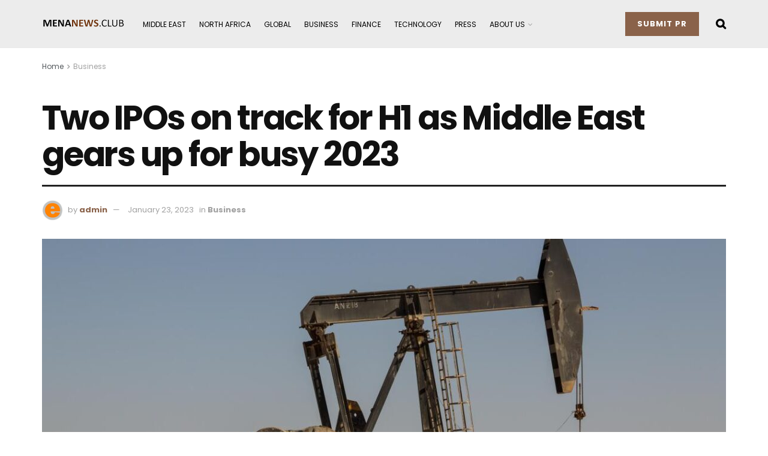

--- FILE ---
content_type: text/html; charset=utf-8
request_url: https://www.google.com/recaptcha/api2/anchor?ar=1&k=6LdyvvkdAAAAALoGD6dXP8FNh6-mZr93iPHdLD9h&co=aHR0cHM6Ly9tZW5hbmV3cy5jbHViOjQ0Mw..&hl=en&v=N67nZn4AqZkNcbeMu4prBgzg&size=normal&anchor-ms=20000&execute-ms=30000&cb=7l72i62brr7b
body_size: 49633
content:
<!DOCTYPE HTML><html dir="ltr" lang="en"><head><meta http-equiv="Content-Type" content="text/html; charset=UTF-8">
<meta http-equiv="X-UA-Compatible" content="IE=edge">
<title>reCAPTCHA</title>
<style type="text/css">
/* cyrillic-ext */
@font-face {
  font-family: 'Roboto';
  font-style: normal;
  font-weight: 400;
  font-stretch: 100%;
  src: url(//fonts.gstatic.com/s/roboto/v48/KFO7CnqEu92Fr1ME7kSn66aGLdTylUAMa3GUBHMdazTgWw.woff2) format('woff2');
  unicode-range: U+0460-052F, U+1C80-1C8A, U+20B4, U+2DE0-2DFF, U+A640-A69F, U+FE2E-FE2F;
}
/* cyrillic */
@font-face {
  font-family: 'Roboto';
  font-style: normal;
  font-weight: 400;
  font-stretch: 100%;
  src: url(//fonts.gstatic.com/s/roboto/v48/KFO7CnqEu92Fr1ME7kSn66aGLdTylUAMa3iUBHMdazTgWw.woff2) format('woff2');
  unicode-range: U+0301, U+0400-045F, U+0490-0491, U+04B0-04B1, U+2116;
}
/* greek-ext */
@font-face {
  font-family: 'Roboto';
  font-style: normal;
  font-weight: 400;
  font-stretch: 100%;
  src: url(//fonts.gstatic.com/s/roboto/v48/KFO7CnqEu92Fr1ME7kSn66aGLdTylUAMa3CUBHMdazTgWw.woff2) format('woff2');
  unicode-range: U+1F00-1FFF;
}
/* greek */
@font-face {
  font-family: 'Roboto';
  font-style: normal;
  font-weight: 400;
  font-stretch: 100%;
  src: url(//fonts.gstatic.com/s/roboto/v48/KFO7CnqEu92Fr1ME7kSn66aGLdTylUAMa3-UBHMdazTgWw.woff2) format('woff2');
  unicode-range: U+0370-0377, U+037A-037F, U+0384-038A, U+038C, U+038E-03A1, U+03A3-03FF;
}
/* math */
@font-face {
  font-family: 'Roboto';
  font-style: normal;
  font-weight: 400;
  font-stretch: 100%;
  src: url(//fonts.gstatic.com/s/roboto/v48/KFO7CnqEu92Fr1ME7kSn66aGLdTylUAMawCUBHMdazTgWw.woff2) format('woff2');
  unicode-range: U+0302-0303, U+0305, U+0307-0308, U+0310, U+0312, U+0315, U+031A, U+0326-0327, U+032C, U+032F-0330, U+0332-0333, U+0338, U+033A, U+0346, U+034D, U+0391-03A1, U+03A3-03A9, U+03B1-03C9, U+03D1, U+03D5-03D6, U+03F0-03F1, U+03F4-03F5, U+2016-2017, U+2034-2038, U+203C, U+2040, U+2043, U+2047, U+2050, U+2057, U+205F, U+2070-2071, U+2074-208E, U+2090-209C, U+20D0-20DC, U+20E1, U+20E5-20EF, U+2100-2112, U+2114-2115, U+2117-2121, U+2123-214F, U+2190, U+2192, U+2194-21AE, U+21B0-21E5, U+21F1-21F2, U+21F4-2211, U+2213-2214, U+2216-22FF, U+2308-230B, U+2310, U+2319, U+231C-2321, U+2336-237A, U+237C, U+2395, U+239B-23B7, U+23D0, U+23DC-23E1, U+2474-2475, U+25AF, U+25B3, U+25B7, U+25BD, U+25C1, U+25CA, U+25CC, U+25FB, U+266D-266F, U+27C0-27FF, U+2900-2AFF, U+2B0E-2B11, U+2B30-2B4C, U+2BFE, U+3030, U+FF5B, U+FF5D, U+1D400-1D7FF, U+1EE00-1EEFF;
}
/* symbols */
@font-face {
  font-family: 'Roboto';
  font-style: normal;
  font-weight: 400;
  font-stretch: 100%;
  src: url(//fonts.gstatic.com/s/roboto/v48/KFO7CnqEu92Fr1ME7kSn66aGLdTylUAMaxKUBHMdazTgWw.woff2) format('woff2');
  unicode-range: U+0001-000C, U+000E-001F, U+007F-009F, U+20DD-20E0, U+20E2-20E4, U+2150-218F, U+2190, U+2192, U+2194-2199, U+21AF, U+21E6-21F0, U+21F3, U+2218-2219, U+2299, U+22C4-22C6, U+2300-243F, U+2440-244A, U+2460-24FF, U+25A0-27BF, U+2800-28FF, U+2921-2922, U+2981, U+29BF, U+29EB, U+2B00-2BFF, U+4DC0-4DFF, U+FFF9-FFFB, U+10140-1018E, U+10190-1019C, U+101A0, U+101D0-101FD, U+102E0-102FB, U+10E60-10E7E, U+1D2C0-1D2D3, U+1D2E0-1D37F, U+1F000-1F0FF, U+1F100-1F1AD, U+1F1E6-1F1FF, U+1F30D-1F30F, U+1F315, U+1F31C, U+1F31E, U+1F320-1F32C, U+1F336, U+1F378, U+1F37D, U+1F382, U+1F393-1F39F, U+1F3A7-1F3A8, U+1F3AC-1F3AF, U+1F3C2, U+1F3C4-1F3C6, U+1F3CA-1F3CE, U+1F3D4-1F3E0, U+1F3ED, U+1F3F1-1F3F3, U+1F3F5-1F3F7, U+1F408, U+1F415, U+1F41F, U+1F426, U+1F43F, U+1F441-1F442, U+1F444, U+1F446-1F449, U+1F44C-1F44E, U+1F453, U+1F46A, U+1F47D, U+1F4A3, U+1F4B0, U+1F4B3, U+1F4B9, U+1F4BB, U+1F4BF, U+1F4C8-1F4CB, U+1F4D6, U+1F4DA, U+1F4DF, U+1F4E3-1F4E6, U+1F4EA-1F4ED, U+1F4F7, U+1F4F9-1F4FB, U+1F4FD-1F4FE, U+1F503, U+1F507-1F50B, U+1F50D, U+1F512-1F513, U+1F53E-1F54A, U+1F54F-1F5FA, U+1F610, U+1F650-1F67F, U+1F687, U+1F68D, U+1F691, U+1F694, U+1F698, U+1F6AD, U+1F6B2, U+1F6B9-1F6BA, U+1F6BC, U+1F6C6-1F6CF, U+1F6D3-1F6D7, U+1F6E0-1F6EA, U+1F6F0-1F6F3, U+1F6F7-1F6FC, U+1F700-1F7FF, U+1F800-1F80B, U+1F810-1F847, U+1F850-1F859, U+1F860-1F887, U+1F890-1F8AD, U+1F8B0-1F8BB, U+1F8C0-1F8C1, U+1F900-1F90B, U+1F93B, U+1F946, U+1F984, U+1F996, U+1F9E9, U+1FA00-1FA6F, U+1FA70-1FA7C, U+1FA80-1FA89, U+1FA8F-1FAC6, U+1FACE-1FADC, U+1FADF-1FAE9, U+1FAF0-1FAF8, U+1FB00-1FBFF;
}
/* vietnamese */
@font-face {
  font-family: 'Roboto';
  font-style: normal;
  font-weight: 400;
  font-stretch: 100%;
  src: url(//fonts.gstatic.com/s/roboto/v48/KFO7CnqEu92Fr1ME7kSn66aGLdTylUAMa3OUBHMdazTgWw.woff2) format('woff2');
  unicode-range: U+0102-0103, U+0110-0111, U+0128-0129, U+0168-0169, U+01A0-01A1, U+01AF-01B0, U+0300-0301, U+0303-0304, U+0308-0309, U+0323, U+0329, U+1EA0-1EF9, U+20AB;
}
/* latin-ext */
@font-face {
  font-family: 'Roboto';
  font-style: normal;
  font-weight: 400;
  font-stretch: 100%;
  src: url(//fonts.gstatic.com/s/roboto/v48/KFO7CnqEu92Fr1ME7kSn66aGLdTylUAMa3KUBHMdazTgWw.woff2) format('woff2');
  unicode-range: U+0100-02BA, U+02BD-02C5, U+02C7-02CC, U+02CE-02D7, U+02DD-02FF, U+0304, U+0308, U+0329, U+1D00-1DBF, U+1E00-1E9F, U+1EF2-1EFF, U+2020, U+20A0-20AB, U+20AD-20C0, U+2113, U+2C60-2C7F, U+A720-A7FF;
}
/* latin */
@font-face {
  font-family: 'Roboto';
  font-style: normal;
  font-weight: 400;
  font-stretch: 100%;
  src: url(//fonts.gstatic.com/s/roboto/v48/KFO7CnqEu92Fr1ME7kSn66aGLdTylUAMa3yUBHMdazQ.woff2) format('woff2');
  unicode-range: U+0000-00FF, U+0131, U+0152-0153, U+02BB-02BC, U+02C6, U+02DA, U+02DC, U+0304, U+0308, U+0329, U+2000-206F, U+20AC, U+2122, U+2191, U+2193, U+2212, U+2215, U+FEFF, U+FFFD;
}
/* cyrillic-ext */
@font-face {
  font-family: 'Roboto';
  font-style: normal;
  font-weight: 500;
  font-stretch: 100%;
  src: url(//fonts.gstatic.com/s/roboto/v48/KFO7CnqEu92Fr1ME7kSn66aGLdTylUAMa3GUBHMdazTgWw.woff2) format('woff2');
  unicode-range: U+0460-052F, U+1C80-1C8A, U+20B4, U+2DE0-2DFF, U+A640-A69F, U+FE2E-FE2F;
}
/* cyrillic */
@font-face {
  font-family: 'Roboto';
  font-style: normal;
  font-weight: 500;
  font-stretch: 100%;
  src: url(//fonts.gstatic.com/s/roboto/v48/KFO7CnqEu92Fr1ME7kSn66aGLdTylUAMa3iUBHMdazTgWw.woff2) format('woff2');
  unicode-range: U+0301, U+0400-045F, U+0490-0491, U+04B0-04B1, U+2116;
}
/* greek-ext */
@font-face {
  font-family: 'Roboto';
  font-style: normal;
  font-weight: 500;
  font-stretch: 100%;
  src: url(//fonts.gstatic.com/s/roboto/v48/KFO7CnqEu92Fr1ME7kSn66aGLdTylUAMa3CUBHMdazTgWw.woff2) format('woff2');
  unicode-range: U+1F00-1FFF;
}
/* greek */
@font-face {
  font-family: 'Roboto';
  font-style: normal;
  font-weight: 500;
  font-stretch: 100%;
  src: url(//fonts.gstatic.com/s/roboto/v48/KFO7CnqEu92Fr1ME7kSn66aGLdTylUAMa3-UBHMdazTgWw.woff2) format('woff2');
  unicode-range: U+0370-0377, U+037A-037F, U+0384-038A, U+038C, U+038E-03A1, U+03A3-03FF;
}
/* math */
@font-face {
  font-family: 'Roboto';
  font-style: normal;
  font-weight: 500;
  font-stretch: 100%;
  src: url(//fonts.gstatic.com/s/roboto/v48/KFO7CnqEu92Fr1ME7kSn66aGLdTylUAMawCUBHMdazTgWw.woff2) format('woff2');
  unicode-range: U+0302-0303, U+0305, U+0307-0308, U+0310, U+0312, U+0315, U+031A, U+0326-0327, U+032C, U+032F-0330, U+0332-0333, U+0338, U+033A, U+0346, U+034D, U+0391-03A1, U+03A3-03A9, U+03B1-03C9, U+03D1, U+03D5-03D6, U+03F0-03F1, U+03F4-03F5, U+2016-2017, U+2034-2038, U+203C, U+2040, U+2043, U+2047, U+2050, U+2057, U+205F, U+2070-2071, U+2074-208E, U+2090-209C, U+20D0-20DC, U+20E1, U+20E5-20EF, U+2100-2112, U+2114-2115, U+2117-2121, U+2123-214F, U+2190, U+2192, U+2194-21AE, U+21B0-21E5, U+21F1-21F2, U+21F4-2211, U+2213-2214, U+2216-22FF, U+2308-230B, U+2310, U+2319, U+231C-2321, U+2336-237A, U+237C, U+2395, U+239B-23B7, U+23D0, U+23DC-23E1, U+2474-2475, U+25AF, U+25B3, U+25B7, U+25BD, U+25C1, U+25CA, U+25CC, U+25FB, U+266D-266F, U+27C0-27FF, U+2900-2AFF, U+2B0E-2B11, U+2B30-2B4C, U+2BFE, U+3030, U+FF5B, U+FF5D, U+1D400-1D7FF, U+1EE00-1EEFF;
}
/* symbols */
@font-face {
  font-family: 'Roboto';
  font-style: normal;
  font-weight: 500;
  font-stretch: 100%;
  src: url(//fonts.gstatic.com/s/roboto/v48/KFO7CnqEu92Fr1ME7kSn66aGLdTylUAMaxKUBHMdazTgWw.woff2) format('woff2');
  unicode-range: U+0001-000C, U+000E-001F, U+007F-009F, U+20DD-20E0, U+20E2-20E4, U+2150-218F, U+2190, U+2192, U+2194-2199, U+21AF, U+21E6-21F0, U+21F3, U+2218-2219, U+2299, U+22C4-22C6, U+2300-243F, U+2440-244A, U+2460-24FF, U+25A0-27BF, U+2800-28FF, U+2921-2922, U+2981, U+29BF, U+29EB, U+2B00-2BFF, U+4DC0-4DFF, U+FFF9-FFFB, U+10140-1018E, U+10190-1019C, U+101A0, U+101D0-101FD, U+102E0-102FB, U+10E60-10E7E, U+1D2C0-1D2D3, U+1D2E0-1D37F, U+1F000-1F0FF, U+1F100-1F1AD, U+1F1E6-1F1FF, U+1F30D-1F30F, U+1F315, U+1F31C, U+1F31E, U+1F320-1F32C, U+1F336, U+1F378, U+1F37D, U+1F382, U+1F393-1F39F, U+1F3A7-1F3A8, U+1F3AC-1F3AF, U+1F3C2, U+1F3C4-1F3C6, U+1F3CA-1F3CE, U+1F3D4-1F3E0, U+1F3ED, U+1F3F1-1F3F3, U+1F3F5-1F3F7, U+1F408, U+1F415, U+1F41F, U+1F426, U+1F43F, U+1F441-1F442, U+1F444, U+1F446-1F449, U+1F44C-1F44E, U+1F453, U+1F46A, U+1F47D, U+1F4A3, U+1F4B0, U+1F4B3, U+1F4B9, U+1F4BB, U+1F4BF, U+1F4C8-1F4CB, U+1F4D6, U+1F4DA, U+1F4DF, U+1F4E3-1F4E6, U+1F4EA-1F4ED, U+1F4F7, U+1F4F9-1F4FB, U+1F4FD-1F4FE, U+1F503, U+1F507-1F50B, U+1F50D, U+1F512-1F513, U+1F53E-1F54A, U+1F54F-1F5FA, U+1F610, U+1F650-1F67F, U+1F687, U+1F68D, U+1F691, U+1F694, U+1F698, U+1F6AD, U+1F6B2, U+1F6B9-1F6BA, U+1F6BC, U+1F6C6-1F6CF, U+1F6D3-1F6D7, U+1F6E0-1F6EA, U+1F6F0-1F6F3, U+1F6F7-1F6FC, U+1F700-1F7FF, U+1F800-1F80B, U+1F810-1F847, U+1F850-1F859, U+1F860-1F887, U+1F890-1F8AD, U+1F8B0-1F8BB, U+1F8C0-1F8C1, U+1F900-1F90B, U+1F93B, U+1F946, U+1F984, U+1F996, U+1F9E9, U+1FA00-1FA6F, U+1FA70-1FA7C, U+1FA80-1FA89, U+1FA8F-1FAC6, U+1FACE-1FADC, U+1FADF-1FAE9, U+1FAF0-1FAF8, U+1FB00-1FBFF;
}
/* vietnamese */
@font-face {
  font-family: 'Roboto';
  font-style: normal;
  font-weight: 500;
  font-stretch: 100%;
  src: url(//fonts.gstatic.com/s/roboto/v48/KFO7CnqEu92Fr1ME7kSn66aGLdTylUAMa3OUBHMdazTgWw.woff2) format('woff2');
  unicode-range: U+0102-0103, U+0110-0111, U+0128-0129, U+0168-0169, U+01A0-01A1, U+01AF-01B0, U+0300-0301, U+0303-0304, U+0308-0309, U+0323, U+0329, U+1EA0-1EF9, U+20AB;
}
/* latin-ext */
@font-face {
  font-family: 'Roboto';
  font-style: normal;
  font-weight: 500;
  font-stretch: 100%;
  src: url(//fonts.gstatic.com/s/roboto/v48/KFO7CnqEu92Fr1ME7kSn66aGLdTylUAMa3KUBHMdazTgWw.woff2) format('woff2');
  unicode-range: U+0100-02BA, U+02BD-02C5, U+02C7-02CC, U+02CE-02D7, U+02DD-02FF, U+0304, U+0308, U+0329, U+1D00-1DBF, U+1E00-1E9F, U+1EF2-1EFF, U+2020, U+20A0-20AB, U+20AD-20C0, U+2113, U+2C60-2C7F, U+A720-A7FF;
}
/* latin */
@font-face {
  font-family: 'Roboto';
  font-style: normal;
  font-weight: 500;
  font-stretch: 100%;
  src: url(//fonts.gstatic.com/s/roboto/v48/KFO7CnqEu92Fr1ME7kSn66aGLdTylUAMa3yUBHMdazQ.woff2) format('woff2');
  unicode-range: U+0000-00FF, U+0131, U+0152-0153, U+02BB-02BC, U+02C6, U+02DA, U+02DC, U+0304, U+0308, U+0329, U+2000-206F, U+20AC, U+2122, U+2191, U+2193, U+2212, U+2215, U+FEFF, U+FFFD;
}
/* cyrillic-ext */
@font-face {
  font-family: 'Roboto';
  font-style: normal;
  font-weight: 900;
  font-stretch: 100%;
  src: url(//fonts.gstatic.com/s/roboto/v48/KFO7CnqEu92Fr1ME7kSn66aGLdTylUAMa3GUBHMdazTgWw.woff2) format('woff2');
  unicode-range: U+0460-052F, U+1C80-1C8A, U+20B4, U+2DE0-2DFF, U+A640-A69F, U+FE2E-FE2F;
}
/* cyrillic */
@font-face {
  font-family: 'Roboto';
  font-style: normal;
  font-weight: 900;
  font-stretch: 100%;
  src: url(//fonts.gstatic.com/s/roboto/v48/KFO7CnqEu92Fr1ME7kSn66aGLdTylUAMa3iUBHMdazTgWw.woff2) format('woff2');
  unicode-range: U+0301, U+0400-045F, U+0490-0491, U+04B0-04B1, U+2116;
}
/* greek-ext */
@font-face {
  font-family: 'Roboto';
  font-style: normal;
  font-weight: 900;
  font-stretch: 100%;
  src: url(//fonts.gstatic.com/s/roboto/v48/KFO7CnqEu92Fr1ME7kSn66aGLdTylUAMa3CUBHMdazTgWw.woff2) format('woff2');
  unicode-range: U+1F00-1FFF;
}
/* greek */
@font-face {
  font-family: 'Roboto';
  font-style: normal;
  font-weight: 900;
  font-stretch: 100%;
  src: url(//fonts.gstatic.com/s/roboto/v48/KFO7CnqEu92Fr1ME7kSn66aGLdTylUAMa3-UBHMdazTgWw.woff2) format('woff2');
  unicode-range: U+0370-0377, U+037A-037F, U+0384-038A, U+038C, U+038E-03A1, U+03A3-03FF;
}
/* math */
@font-face {
  font-family: 'Roboto';
  font-style: normal;
  font-weight: 900;
  font-stretch: 100%;
  src: url(//fonts.gstatic.com/s/roboto/v48/KFO7CnqEu92Fr1ME7kSn66aGLdTylUAMawCUBHMdazTgWw.woff2) format('woff2');
  unicode-range: U+0302-0303, U+0305, U+0307-0308, U+0310, U+0312, U+0315, U+031A, U+0326-0327, U+032C, U+032F-0330, U+0332-0333, U+0338, U+033A, U+0346, U+034D, U+0391-03A1, U+03A3-03A9, U+03B1-03C9, U+03D1, U+03D5-03D6, U+03F0-03F1, U+03F4-03F5, U+2016-2017, U+2034-2038, U+203C, U+2040, U+2043, U+2047, U+2050, U+2057, U+205F, U+2070-2071, U+2074-208E, U+2090-209C, U+20D0-20DC, U+20E1, U+20E5-20EF, U+2100-2112, U+2114-2115, U+2117-2121, U+2123-214F, U+2190, U+2192, U+2194-21AE, U+21B0-21E5, U+21F1-21F2, U+21F4-2211, U+2213-2214, U+2216-22FF, U+2308-230B, U+2310, U+2319, U+231C-2321, U+2336-237A, U+237C, U+2395, U+239B-23B7, U+23D0, U+23DC-23E1, U+2474-2475, U+25AF, U+25B3, U+25B7, U+25BD, U+25C1, U+25CA, U+25CC, U+25FB, U+266D-266F, U+27C0-27FF, U+2900-2AFF, U+2B0E-2B11, U+2B30-2B4C, U+2BFE, U+3030, U+FF5B, U+FF5D, U+1D400-1D7FF, U+1EE00-1EEFF;
}
/* symbols */
@font-face {
  font-family: 'Roboto';
  font-style: normal;
  font-weight: 900;
  font-stretch: 100%;
  src: url(//fonts.gstatic.com/s/roboto/v48/KFO7CnqEu92Fr1ME7kSn66aGLdTylUAMaxKUBHMdazTgWw.woff2) format('woff2');
  unicode-range: U+0001-000C, U+000E-001F, U+007F-009F, U+20DD-20E0, U+20E2-20E4, U+2150-218F, U+2190, U+2192, U+2194-2199, U+21AF, U+21E6-21F0, U+21F3, U+2218-2219, U+2299, U+22C4-22C6, U+2300-243F, U+2440-244A, U+2460-24FF, U+25A0-27BF, U+2800-28FF, U+2921-2922, U+2981, U+29BF, U+29EB, U+2B00-2BFF, U+4DC0-4DFF, U+FFF9-FFFB, U+10140-1018E, U+10190-1019C, U+101A0, U+101D0-101FD, U+102E0-102FB, U+10E60-10E7E, U+1D2C0-1D2D3, U+1D2E0-1D37F, U+1F000-1F0FF, U+1F100-1F1AD, U+1F1E6-1F1FF, U+1F30D-1F30F, U+1F315, U+1F31C, U+1F31E, U+1F320-1F32C, U+1F336, U+1F378, U+1F37D, U+1F382, U+1F393-1F39F, U+1F3A7-1F3A8, U+1F3AC-1F3AF, U+1F3C2, U+1F3C4-1F3C6, U+1F3CA-1F3CE, U+1F3D4-1F3E0, U+1F3ED, U+1F3F1-1F3F3, U+1F3F5-1F3F7, U+1F408, U+1F415, U+1F41F, U+1F426, U+1F43F, U+1F441-1F442, U+1F444, U+1F446-1F449, U+1F44C-1F44E, U+1F453, U+1F46A, U+1F47D, U+1F4A3, U+1F4B0, U+1F4B3, U+1F4B9, U+1F4BB, U+1F4BF, U+1F4C8-1F4CB, U+1F4D6, U+1F4DA, U+1F4DF, U+1F4E3-1F4E6, U+1F4EA-1F4ED, U+1F4F7, U+1F4F9-1F4FB, U+1F4FD-1F4FE, U+1F503, U+1F507-1F50B, U+1F50D, U+1F512-1F513, U+1F53E-1F54A, U+1F54F-1F5FA, U+1F610, U+1F650-1F67F, U+1F687, U+1F68D, U+1F691, U+1F694, U+1F698, U+1F6AD, U+1F6B2, U+1F6B9-1F6BA, U+1F6BC, U+1F6C6-1F6CF, U+1F6D3-1F6D7, U+1F6E0-1F6EA, U+1F6F0-1F6F3, U+1F6F7-1F6FC, U+1F700-1F7FF, U+1F800-1F80B, U+1F810-1F847, U+1F850-1F859, U+1F860-1F887, U+1F890-1F8AD, U+1F8B0-1F8BB, U+1F8C0-1F8C1, U+1F900-1F90B, U+1F93B, U+1F946, U+1F984, U+1F996, U+1F9E9, U+1FA00-1FA6F, U+1FA70-1FA7C, U+1FA80-1FA89, U+1FA8F-1FAC6, U+1FACE-1FADC, U+1FADF-1FAE9, U+1FAF0-1FAF8, U+1FB00-1FBFF;
}
/* vietnamese */
@font-face {
  font-family: 'Roboto';
  font-style: normal;
  font-weight: 900;
  font-stretch: 100%;
  src: url(//fonts.gstatic.com/s/roboto/v48/KFO7CnqEu92Fr1ME7kSn66aGLdTylUAMa3OUBHMdazTgWw.woff2) format('woff2');
  unicode-range: U+0102-0103, U+0110-0111, U+0128-0129, U+0168-0169, U+01A0-01A1, U+01AF-01B0, U+0300-0301, U+0303-0304, U+0308-0309, U+0323, U+0329, U+1EA0-1EF9, U+20AB;
}
/* latin-ext */
@font-face {
  font-family: 'Roboto';
  font-style: normal;
  font-weight: 900;
  font-stretch: 100%;
  src: url(//fonts.gstatic.com/s/roboto/v48/KFO7CnqEu92Fr1ME7kSn66aGLdTylUAMa3KUBHMdazTgWw.woff2) format('woff2');
  unicode-range: U+0100-02BA, U+02BD-02C5, U+02C7-02CC, U+02CE-02D7, U+02DD-02FF, U+0304, U+0308, U+0329, U+1D00-1DBF, U+1E00-1E9F, U+1EF2-1EFF, U+2020, U+20A0-20AB, U+20AD-20C0, U+2113, U+2C60-2C7F, U+A720-A7FF;
}
/* latin */
@font-face {
  font-family: 'Roboto';
  font-style: normal;
  font-weight: 900;
  font-stretch: 100%;
  src: url(//fonts.gstatic.com/s/roboto/v48/KFO7CnqEu92Fr1ME7kSn66aGLdTylUAMa3yUBHMdazQ.woff2) format('woff2');
  unicode-range: U+0000-00FF, U+0131, U+0152-0153, U+02BB-02BC, U+02C6, U+02DA, U+02DC, U+0304, U+0308, U+0329, U+2000-206F, U+20AC, U+2122, U+2191, U+2193, U+2212, U+2215, U+FEFF, U+FFFD;
}

</style>
<link rel="stylesheet" type="text/css" href="https://www.gstatic.com/recaptcha/releases/N67nZn4AqZkNcbeMu4prBgzg/styles__ltr.css">
<script nonce="2GgssNjBk-T-1i4ql3pLUA" type="text/javascript">window['__recaptcha_api'] = 'https://www.google.com/recaptcha/api2/';</script>
<script type="text/javascript" src="https://www.gstatic.com/recaptcha/releases/N67nZn4AqZkNcbeMu4prBgzg/recaptcha__en.js" nonce="2GgssNjBk-T-1i4ql3pLUA">
      
    </script></head>
<body><div id="rc-anchor-alert" class="rc-anchor-alert"></div>
<input type="hidden" id="recaptcha-token" value="[base64]">
<script type="text/javascript" nonce="2GgssNjBk-T-1i4ql3pLUA">
      recaptcha.anchor.Main.init("[\x22ainput\x22,[\x22bgdata\x22,\x22\x22,\[base64]/[base64]/[base64]/[base64]/[base64]/[base64]/KGcoTywyNTMsTy5PKSxVRyhPLEMpKTpnKE8sMjUzLEMpLE8pKSxsKSksTykpfSxieT1mdW5jdGlvbihDLE8sdSxsKXtmb3IobD0odT1SKEMpLDApO08+MDtPLS0pbD1sPDw4fFooQyk7ZyhDLHUsbCl9LFVHPWZ1bmN0aW9uKEMsTyl7Qy5pLmxlbmd0aD4xMDQ/[base64]/[base64]/[base64]/[base64]/[base64]/[base64]/[base64]\\u003d\x22,\[base64]\\u003d\x22,\x22wokRYMKFZMKbc3AAw71kw5oFfEM4KMOFQTfDihnCssO5bRzCkT/DrV4aHcO9wq/Cm8OXw4JNw7wfw7dwQcOgd8KIV8KuwoIqZMKTwpIrLwnCpsKHdMKbwpvCp8OcPMKGGD3ComVaw5pgcj/CmiIZHsKcwq/[base64]/w5/CosOVVMKnwprDgsO3woFpaFMFwozCrsKrw6RoWsOGecKJwodHdMKSwpVKw6rCscOEY8Odw43DlMKjAkbDhB/DtcK9w4zCrcKlZG9gOsOacsO7wqYswpogBXkQFDpWwqLCl1vCgMKdYQHDs3/ChEMXYGXDtBcxG8KSRsObAG3Cum/DoMKowp5RwqMDPzDCpsK9w7QNHHTCgDbDqHpaAMOvw5XDkT5fw7fCp8O0JFA8w6/CrMO1R0PCvGIvw7tAe8K2WMKDw4LDk03Dr8KiwpXCtcKhwrJPWsOQwp7Chhcow4nDqMOjYifCkhYrEAbCkkDDucO9w490IQfDsnDDuMOgwrAFwo7DrFbDkywLwq/Cui7ClsOmAVIaGHXCkxvDo8OmwrfCnMKJc3jCoV3DmsOoe8Oaw5nCkjt2w5EdCcKIcQd4YcO+w5gHwoXDkW9TaMKVDhx8w5vDvsKbwpXDq8KkwrrCmcKww70UAsKiwoNXwpbCtsKHPmsRw5DDiMKnwrvCq8KHRcKXw6UuAk5ow4k/wrpeLGxgw6wsEcKTwqsrMAPDqzpsVXbCi8K9w5bDjsORw5JfP37ClhXCuAPDoMODIRTCjh7Ct8KDw69awqfDtcKaRsKXwpc/AwZKwonDj8KJXjJ5L8OhRcOtK33CrcOEwpFDEsOiFhImw6rCrsOKdcODw5LCuXnCv0sjfjArRVDDisKPwrbCsl8QWcOLAcOew5XDlsOPI8O8w5w9LsOwwp0lwo1pwo3CvMKpM8KVwonDj8KJLMObw5/DvcOMw4fDumrDpTdqw4lwNcKPwqbCjsKRbMKBw5fDu8OyKDYgw6/DuMOTF8KnRsKwwqwDb8O3BMKew6ZqbcKWfApBwpbCtcOvFD9BN8KzwoTDiwZOWTrCvsOLF8OsaG8CamjDkcKnOj1ebmExFMKzZ3fDnMOsWsKga8O2wpbCvcOtShTCrUhBw5/[base64]/Dq3p7wqoJw4/Cnh4rwqXCncOkwqPDuDl/UAlUSQ3ChsOnHQI4wqhcYsOWwp5fZ8O/[base64]/YMO5Li0nWWBhCcO8w5fDqcK2w6DCrcKXWsOdNmA/[base64]/DscKmwp3CqHtLVMK1RnPDiA/CmsOwwqFmcDvCqsKUbQpbMhrDtMKdwqBlw5DClcOow4TCisKsw7/[base64]/[base64]/L0pPwr99wpbCvcOMXgZ9LsODw63ClMOGwqDCiyEmH8OMDMKBRwkGV2TCngwmw7PDp8ObwqXChcOYw6LCg8KtwqElwq3CsQw0wqB/H1x5GsKqw7HDmArCvirClyxZw5bChMO6NWbCjXk4Xw7CnnfClXYDwolww4jDo8KLw6PDvQ7Dg8KYw7rDqcOow6dmasOlWMO2TQ1SaSE0S8OrwpYjwrxGw58uw4Mww604w4srw73DoMKCAChQwr5tYSPDkMKyMcK3w5/CjMKSP8ONFQbDnh3Dk8KgYSrCksKhwrXClcOwY8OTWsKrJ8K+aTXDssOYbDEqw6l7L8OTw4wgwpfDrsKHEjVHwq4WGsK/XMKROhTDrFbDgsKBJMO0UMOcEMKiXGVQw4Bwwpplw4hbfMODw5XDp1vDvsO5w5zClsKUw5zCvsKuw4jCjsOaw5/DhRFvdzFmTMKlwrY2S3LCjhjDpHHClsKPK8O7w4F5bcOyFcOYacONd3s2dsOlCGgrbAbDhnjDoyxKcMO4w6rDhsKtw5g+SS/CkhgCw7PDgRvCgwMMwobDm8OZIhDCnhDCpsK4MTDDoC7CrcK1EsOPbsKYw6jDjsKgwrs2wqbCqcOyfgrCtTnCn0HCtEgjw7nDpkgtaFgWCsOxd8OqwofDnsKmQcOzwq9Gd8ORwq/Dv8OVw5LDvsO6w4TDsi/CojzCjmVZH3nDmQ3CugDDvMO1N8KMbk07d2LCm8ONKi3DjsOgwrvDuMKhAhQZwpLDpy3CtMKOw55kw5Q0L8KNGMOhdcKSHXLDm1/CmsOQP0xHw6NswoNawrnDp1kXOUcXN8Otw6hPShLChsK4fMKSG8KNw7Jxw6nDlAvCr0LDjwvDg8KNBcKkH3IhNixBXMKhMMOSW8OfG2wDw6HCh3/Du8OwX8KNwonCl8OGwphJE8KqwqPCrQbCq8OSwqjCrSYowqVkw6rDvcK0w4rDiz7CiEA8w6jCqMKuw7Nfwp3CrgxNwqbCmUEaHcOnEMK0w7lyw4w1w7LCosKFQyJYw5h5w4vCj1jDmVvDpUfDplgNw6ohd8KEcjzDsR40JllOaMOXwofCojo2w6TDnsOBwo/DukcBZgc4w4XCsWTChHF8JhQQHcOEwqgrX8OMw4rDohxMGMOswrTCscKAQsOSC8Onw59KT8OCXRMoZsOiw6DCisKhwqw8woc8T23CsBDDosKNw7HDiMO/KEF8fGBcIm7Dn1fCoBrDvikLwqbCpmTDpSjCp8K+w7svwocKF3geOMOYw6vClCYCworDv3Jmw6jDoEYHwoFVwoJPw45dwqTCoMOqfcOBwqlAdy1iw43DgnfCssKySn9KwqXCtDIXP8KdAgk8ATJpCMONwprDjMKIYMKawrnDgxHCgSjDuikLw7/ClzjDpT/DlsOTRnQOwofDhzrDuwzCt8KyTxwrVsKrw7dxB0jDjsKyw7TCi8KJbcOJwq0vbCU0UQrCiAzCh8OoO8KWdm7CkFFQf8K9w4pBw5BRwpzCp8OBwq/CiMK8OcO6b0rDosKbwrHDuEJFwpZre8KXw6AMRsOBDw3Dlg/ClnUlDcK+KmfDgsOgwqXCpxjDsT/DusKZSm5hwrbClT7Cm3LCgRJcEMKCYsOeB1zCpMKjwo7DvsK0Zj3Cn2hrNMOGE8OXwqQsw6vDmcOyE8Kiw6bCsSbCoEXCtnwITMKOWjckw7fDhx1uacObwqfCl1LDjCMOwo8vwqV5I0zCrWjDiWvDuy/[base64]/CgxHDgsKDLSgBKi3CssKEQgPCtmfDhk/DpsKmw6DDqsOMNj7DsUw9wqkhwqEQwqdhwr0UY8KyUWVuUQ/[base64]/wpIRw4VXw6/ClMOBw4kMwobDmMKxw7grwpTDnRTCmjlQwrMMwqNhw47DnSxYZcKVw5LDmcOrBng8TsOJw59iw5/CoVUJwrTDvsOIwrTClMKRwqbDtMOoDcO6wq0Yw4UvwoADwq7CihdJw6nCsyXCrUjDtg0KYMOQwoJrw6YhN8Olwp3DvsKRcTLCuSA2LQXCk8OZFsKTw5zDjRDCr3cSXcKDwqhmw5Z2bSx9w7TDhcKQJcO8fsKqwo5dw6nDuFnDoMKLChPDsy7ChMO/[base64]/ClMOyw6INwrVmw63DusOTa8OcT8KoXUfCtV/DgMOdTTshHVpYw5duO0XDhcOTB8Kwwq3Dv0/Ck8KHw4XClcKNwovDlRzCrMKCa3/DpsKowo/DqMKbw5TDqcOyOArCmUHDi8OQwpfCvMOURsKKw5TDnmwvCT42WMOQcW1gNcO7A8ORLGV7wrrCj8Oya8KTfUk7w43ChXxTwqZHAcOvwqHCqV9yw7saKMO0w7DCuMODw5LClcKWDcKaSwNJCXbDnMOew4wvwrpPYFwVw6TDhmLDssKtw43DqsOEwr/Cn8Ouwr1SXsKnejDCq0bDtMO0wp4kNcKiOlLChgLDqMO1wp/DsMKtUyPCicKlGQXCj3QveMOlwqzCp8Ktw5kOJ2V+RmHDtcKKw4oCfMOERFvDjsKIM0TCkcKnwqJWdsK/QMKOccKtfcKZwqZRwqbCgiw9wrZPw43Dl0pswo7CsDklwoXDrXdID8OQwq5Yw7DDkVjCrGwxwqDDjcOLw7HCgsKkw5gFBn9SBV/DqDQLUMK3TVzDgcK7Qx9xecOrw70REwk0ccOuw6bDlx/DoMOFcsOTasO9e8K8w5BeUSc4f30pMCZPwqXDvmAuC3xzw4FvwpI1w47DjjF/fTpCA1PCg8OFw6wcVzUeCsKRwrjDrBHCqsObIE/CuB8HT2R0wq7Cn1cTwqETOk/CnMO4w4DCtBTCmlrDlCckwrHChMKdw7Riw4A/fxfCusKfw7DCjMOmGMOEXcKGw4RqwosuXVXCkcKMw4jCmXMMUSfDrcK7Q8K6wqdOwo/CtxNcPMOQYcKSQBTDnVQkFDzDlFvDgsKlwrsOacK1BcKVw4BhAcKRIMOhw6fCoHfCl8ODw5sqYMOyfTcqPcO4w6bCocOBw4/[base64]/VEfCicOaR8KWwr5RCMO3wqDCl8Odwq7CvCXChGwGLWE2cF0xw7/DsjpaUBfCumkHwqHCksOkw6BxEsO9wrfDiUcoXsKTEC7CsGDCm0IqwrzClMK4bilJw5zDkB7Cv8OQYcKgw5sPwp4sw5UHSMO4HcKnw6TDi8KSFB0tw5fDgMKrw7cSe8OXw77CnwXCnsKCw6ccw6/[base64]/[base64]/OMK6wrTDksOxb8Kiw4AJC8K6w6YwwoXCqsK6dFVawoUPw7h/w7s6w4TDo8K4f8KHwo9mYwjDpzFaw6ZIQAEiw640w5XDqcK6w6XDi8OCwr8PwpZCT2zDmMOSwqHDjk7CosKhRMKCw63Cu8KDd8KbScK2bAvCosKBR27ChMK3OMKANTjCocOMNMOZwpJmAsKIwqbDsS5Gw6w+PS4QwrbCs2jDqcKfw67DjsKTAClJw5bDrsKZwr/CvHPClD96woYuUMOxNMKPwpDCs8OZw6fCkXnDp8O+LsKbJ8KMwpDCgGZBdmt0QMKtLsKrDcOrwo3ChsOdw7csw4tCw4vCqyUvwpTCokXDpj/CtBHCvWgHw6HDgcKAHcOEwoBJS0gmwr3CrsOAMGvCsUVnwqMWw6FUCMK/VxEma8OsHFnDpCInwq4TwoXDisONU8KiZcOfwqldwqjCnsKZPsO1YsKQF8O6LHogw4HChMKGAS3Ch23DmsKPYlgmVjodAxrCicOQOcOew4JfEMK4w5hAMlTChw7CtFvCqnjCosOMUiHDssOfFMOfw505ScKAEBTCqsKsEjl9fMKpPCJAw6J0fsK8fi/CkMOawrHCghFJXMKTezcSwrkZw5fCpMOHTsKMQMOUwqJ8wqrDjsK9w4vDg2U9J8ORwqEAwp3DnEQ0w6/DvhDCksKfwqAUwp/[base64]/SETDgz0COsKmwqzDsVM5AEhkewnCvmLDjTVTwoQfDVvCmGnDqVQGH8Ocw5vDgnbCgcODHH9qw6Y6TjpAwrvDk8K/w6R+w4Bcw7EcwqvDjTZOVA/[base64]/WcKDw7/DnTZLKsOGwobDuiJubMO8w7Iow7J4w7HDpQLDly0KIMKCw60sw5Nlw7BpWcKwWyrCg8Oow78zQ8OzVMOSJ17DrMKJLwB7w7s/w5DDpMK9fC7Dl8Orb8OlesKJO8OyWMKdKsOAwpnCiysEwrBWWMKrPsKVw4ICw5taccKgd8KaYMKsNsKcw6F6OGfCsQbDusO7wr/Ct8OOScKGwqDDsMOXw7BiMMKoL8Ojw4g/wrtyw65uwqZhwqjDkcO5w4fDsVZ9R8K5NsKvw5luwpPCpsK5wo4EWiEDw47DjW5IKS/Cql4CN8Kmw6sgwpHCgQ0vwqLDonbCjcOawpDDrcOnw6zCuMKrwqZhbsKFAQrChsOMGcK3WMOGwpolw4jDklIkwrXCi18ow4/Cjl16fSjDuHXCqsOLwojCtMOpw5dqSCtMw4HCo8K5aMK7w6JZw73CmsOpw6DDv8KPOMO+w4bCvkMtw5soQBYXw4gHd8O0bxN9w7xkwqPCkWkZw4PCm8KWNww8HS/[base64]/Q8O5w7PCjnnCt1bCrCvDrCHDoUHCmcO7w7Jjwq88wrdAcHrDkcKewp3DsMO5w4fCnF/[base64]/DpcK7woQ2YMO8w4MQUsOdwo7DuMKswoFdQMKWwoFSwqHCngPCqsKRwr5kB8KEcHtowrvCncKuKsKVS3VIesOBw7xFIsK+X8Ktw48wLyA0esO/[base64]/w6Q9wq1MwqYCwoF8w7hMwrXDq8K4cU7DoWt4cwnChn/CtjwKBiw6wr1wwrXDsMOgw68nWMKSbWl5PsOPSsKvdMK5wqJEwpRMA8O/DkJhwrfCvMOrwr3DgBF6WlvClTBjHsOaNXLCiX3CrmXDosKtI8OAw5bCgMOVRcO+dV/CkcODwp5+w5Y6TcOXwqfDqBzCmcK6ViVzwpMzwpnDjC/DrDXDpCg7wrMXZDPCmcK+wrzDrsKyEsOQwprCm3nDjzAsPlvCgg53Nm5xw4LCr8OKd8Onw64aw7vDn1vCtsOZQU/[base64]/[base64]/[base64]/EsKvw5DDhcKbdGkGw7nDp8Kmw4hLw7LDiMKqZE7DhcKoTS/DuWEZwocFV8KsehYYw7sgwrcpwr7DtQHDmwptw4DDmcKZw7hzdcOjwrvDo8KBwpTDmVvCiCZQDU/Cq8O+OFk4wqR7wp58w6rDgStjPMKxZn8GI3/Ci8KRwrzDkHVXwrcCFVwEJhFkwp98Iyh8w5h+w6owIkIcwoXDjMOywqnCncK/[base64]/DscOAw684Nnp/w4Z8ZWxPw75/Y8OmLk/[base64]/DrTAcwonCmCPDmndxGMKzw4Uyw4/DusONB8KPDjjDocK3ZsOcVcO5w5nDisKMbTV+c8Ozw4XDp3/[base64]/DqcKpWlFTw4HCjMKAK2DCrsOaOcKpJcKxwphawph9U8KHw43Cr8OITMOoAQvCsUTDvMOLwroVw4Vyw71ww53ClH3DsWXCrxLChAnDiMO4e8OWwpvCqsOEw6fDsMORw7PDtWI4NsO8aUzCrRsnw5XDr0Fbw7A/JRLCqQvDgFjCjMOrQMOvVcOpZcO8UDpTNnAyw6lYHsKAw4XCp30uw50zw4LDhsOMPsKbw4R0wqzDtjvCoxFMJDvDiW3Ciz0sw7Rmw65NS2DCm8O3w5fCjcKNwpMPw6zCp8OSw49uwowvHcOTEsOlNMKDaMO/w63CusKUw5LDiMKdB0M+LTJbwr/Dr8KiGGrCl0JHWMO5HcOXw63CsMKCOsO5QsKrwqrDu8OEwqfDu8OFK2B/w5VLw7I/bcONI8OAccOMw4poHMK1J2/ColLDuMKIwqsOdXzCnT3Dp8K6YsOBScOQEcOhw4N3HMKsKxo8WQ/DjG7DnMKlw4tGCkTDojN1SAhPfyhCFMOOwqXDqMO3fsKtZW4sHWnCq8Oqd8OTLsKFw70pb8O8wrVBHsK5woYQPh8pGHYZaEw+SMOjHXXCt2nCgyA8w5sCwrjCpMOwLkwfw4ZiacKowoLCp8OBw67CqsOxw6/DlcO5KsOtwqZywrvCilLCgcKjNsONd8OJeyzDoBpkw5USVMOCwo/DgGVawr0/GcKTUijDqcOxwp1+w6vCkzMPw57CuAB2w77Dn2E7woc5wrpQCH7DkcOSOMKywpM3wr3CiMO/w5jCjnHDq8KNRMK5w5jDlMKkUMOAwrjCjkLCm8KUTwHCv3gcPsKgwpDCv8KwcBp3w5kdwqIsQic4TsOHw4bDksKNwqPDr2XCh8Oawol+Bg7Dv8KSYMKow53CvC4zw73CgcOewrZ2N8OLw54WdMKFGXrCrMOMOVnDiXTCjnHDiyLDusKcw4M7wr/DuA5fETJYw4bDgUjDkiF1JFsYJ8OkacKCQ17DgsOHGkkbbjzDkmPCiMO9w7sjwqbDksK8wr0Ow7Uxw7/CkynDmMK5Z3TCq17Cslgww4rDv8Kfw6A9YsKjw5fCtwE8w7zDpcK1wp8KwoDDsGVpOsO0RiXDtcKiOsOUw6Q+w68bJVPDj8KuIjvCoUFJwr0wUMK3wrzDvSXCqMKmwrhMwrnDkys1wrsjwrXCpAjDvnTCusKnw4/[base64]/DgsKFF8KwTsOpA0ZKwqpTwpgGwrHDshJBalV6wpA0AsKPDFgHwonCm2gjDBfCv8K0MsKvwpVdw5XCgMOrd8KBwpTDsMKXeyrDmMKNPcKww7jDryxxwp0vw4nDmMK9ewgSwobDoSIRw5jDg27CgUkPc1zCmcKkw7HCtwZzw5fDqcKWLl5aw6/Dqg8WwrLCsQgNw7HChcKFTsKfw5MQw5ApX8OGZBTDt8O/[base64]/CosKAdFN6FMKgwqdsRcOMw7DCpEvDkw9mw6V6Z0duw7sOWWTDp3PCtDbDgMOEw6rCgSsaJEPCtkM1w4vDg8KhYmZPEUbDtRkvfsKwwrLCp1nCpCXCk8OOw63DsRPCmB7Dh8OOwq/CosKHEMO5w7htdE0QAGzCi13CiWddw47CusKWWxhlEcOZwozCsx3CsjQwwrXDmndhXsOCAxPCoT7Cl8KADcOzISvDocOkdMKBHcO/w5vCugpsPw7DnTo2wqxdwqnDtcKWbsK2FMKPG8KNw7LDi8Oxwptiw6Etw7rDqkjCsRsKPGtWw55Vw7fCux1lfmYrSgN8wqkpWSdOSMO3w5HCmGTCviYSMcOMw69jw75Vwo/CucOwwrchcVvDpcKKEErCsX8Ow4J2woXCgMK6W8K8w7JQwrzCsBlWI8OewpvDrmnDuQrCvcKfw5RJwpJtKk1iwqzDp8Kmw5jCsxxyw6fDvsKWwqhmRURvwqjDjBXCpwNmw6bDkwTDojVcw6/DgALCi2oSw4XCpWzDgsOzLMOAYcK2wq/[base64]/[base64]/wqbDpcK7wpYYJ1RnFz9uwoTCtcOrwojCp8KEWsOQAMOowrjDo8OVeGdbwrJPw7REFUlJw5nCkDjCkDNncsOhw6xjEHYSwprCkMKfPGHDl2cgJTlabMKKfsKCwovDvsOzw7YwE8OTwrbDrsO0wqsUB0s1S8Kbw6t2RcKCBRTDvX/[base64]/CgiF8w77CkHxtw6XDhnnDlsKNO8OiA1MRwrrCocK+wrzDlcORw6zDuMKzwrvDn8Kdwr/[base64]/[base64]/IcO0TF/Dm8KTw7kRw5rCl8OkJsO3wqPCkmcnwpvCocOLw51HOUlYwq/Dr8KkfxVtW0rDncOPwpPDhSd+NsKBwrrDpMOowq3CisKKKFrCr2jDqMKDL8Ozw6Y+UEo+dybDpVhcwozDlXRnU8OtwpbDmcOPUyY8wpolwo/DmyvDpWcnwps8aMO9AzlUw4/DkmLCsxxnfmTCrSNvT8KqKcOawp/Dk3wSwrpWTMOlw7TDr8KcBsK1wq/[base64]/wqNeYsKuwoPDrHjDjVnDlBPDmcO/w4jDkMOCfsOXeV9fw69NeXxATMOhQ23Ci8KtM8KAw6E0GCHDgh8ld13DmMOTw7cjTMONESxTwrM1wrgWwrJKwq3Cl2rClcO0PR8cQcOcdsOYScKHeW5awr3Cm24Kw5EiaFfClsKjwpk3XW1fw5I5wp/CrsOxOsKGLBcuW1/[base64]/[base64]/[base64]/Dg8KER8OCw5fCl2XCoCjDvRELwo4zfMOywq3DusK8w4rDuAPDvHwgHMO0XBVfw4/DqsKyZsKfw7d3w7thwrbDmWHDg8OQD8OUZUtPwqpaw6AKSnktwo98w6TCtggvwoJAQ8KRw4HDgcOfw41Oa8OdEhcQwqp2UcKLw5zClF/DvlULCyt/w6MrwpXDr8KIw6XDicKxwqfDs8KRVsKyw6DDk3ACGsKwc8K5wpFew6PDjsOvWGTDhcOvFgvClMODcMOhBTx9w7zClETDiGHDk8K0w5/DscOmQGwifcOqw4ZhGm4lworCtGQ3P8OJw7HCvsOwRhfDpxk+XEbCmijDhMKLwrbDqSjDl8KJw4XCiE/[base64]/[base64]/DrsKaf8KEGcO8w7jDtkcOw6LDt8K2HQdlw4bDoCLDsnBNwo9pwqLDn0FrPVLCtizDgTEeNCHDniXDlgjCsAPDqlY7EV0Yc37Cj1wkTkVlw6QTTsKaBXUGHHPDjXs+wqV/BsKjbMOQTysrT8ODw4PCqGxDK8KnSsOyMsO/[base64]/DgcKYw5RPJMK9KQkTwpEfEsK6w6vDjiIzw5XDiF4Owqc6wp3DqsOewrLChMOxw5rDpHEzwp/CkGR2GQ7Cp8Oww7wfHEVXVELCozrCl2NSwol8wp/DsXM8wqrCqz/Dnl3ClcKgTBXDvEDDrUwxXDnCh8KCbHRgw5HDvV7DhDrDt303w4DCksO4wqLDmHZTwrooQcOqd8Osw7nCqMOQUcK6Y8OTwonDjMKZEsOjGcOmLsOAwqPCjMK7w60Nwr3DuQ4bw4pjwqI8w459wo/CkQrCukLDl8KOwqvDg1IRwobCu8O2FW08wpPDg0vCoRHDsV3CrUZ+woUnw7Unw48/[base64]/DvcOZKj/Ch3LDj8KcSCjCmBIwwqUcw5LCucOTJiHDosKCw4t1w53CnnbCoR3CgcK4Flc8S8KJUcKxwrbDg8ORXMOzKw9qAwYvwq/Cr0zCmMOkwq3Cl8OsV8KkOlTClhlKwqfCusOew7fDpcKuHhHDhlkqwqPCpsKXw7xvLxTCthcHw7ZQwrrDtABFMMOLQA/DvsKEwoZgKjJ+dsOPwosFw4vCqcOfwpIRwqTDqjAew6t8OMOVW8KswpVPw43DmsKDwojCiVFMOxXDh1BwO8O0wq/Cvn14GcOzEcKhwq3CmnxhNR3DgMKKJzjDhRR7N8Otw4HDrsK2VmLDs07CnsKkKcOTAz7Dv8OGKsOYwpPDsl5iw6DCo8OiSsKBecOVworCozZdZzPDlw/Chz1xw7ktwonCpcKmLsKUeMK6wqtTI2JXw7HCq8KCw5rCtcO8wqMCMhgWLsOMdMOkw7laLAVfw7RRw4XDsMO8woAYwr7DoARKwrHCsxgMw5HDscKUNFLDlsKtw4B3wqfCohfCilDCisKTw4NPw47Cih/DrMKvwooRVMKTXnbDmcOMw6xHIcKZGMKlwoFYw6YUCsOFwpFqw58AUh/Crjsjw711ZCLDmRB2MxXCgQ7ChlcJwpQDw7jDnUJiW8O5QMKfFhnCpsK3wovCgEpPwr/[base64]/KMOxPUDCniF0w4N8wrLDosKBDxnCuyVyLMO9wqTDtcKfYcKvw6rCgHXDnAoxa8OXMBJ3fcONdcKUwphYw4gHwpLDgcKsw5rCuS9uw6/Ckk5qasONwowDIMO/FUErWcOow57DhsOqw4vCsl3CkMKrwrfDnF/DoHHDsR/Dk8OrfErDpGzDiw7DrUNAwrJwwrxvwr7DkmICwqjCoEtOw7vDvSfCnkjCgzrDucKfw4YFw7nDrMKIDBTCi1zDpDQYJ3nDoMOSwpbCv8OhGsKGwqoYwpjDmxsqw5HCp1tObMKVw4zCsMKlHMKBwpcwwoDDiMO6SMKdwoDCsTDCmsOXEnlcKSdYw6jCkDbDksKbwr9ww7/CqsKgwpjCuMKsw6txJSIewoEIwqMvCQQTZMKdLlXDgy5WUcOWwrw8w4Juwq/CkS3CocK6B3/DkcOXwodowrVuLMKrwr7Cv2YuOMK0w7wYdWnClyBOw63DgTPDtsKfD8KlCsKkIcKdw4o4w5zDpsO3fcKNw5LDr8OVZSI/wpcAwqPCg8O9ZcOvwqtLwrDDt8KuwpcbdV7CosKKVsOWS8OVNz9nw6coUE0ww6nDgcKfwpg6TsKYOcKJM8Kvw6fCpEfChzFVw6TDmMOKw5/[base64]/Dp2N2asODJSDCjDADw6vDosOXe8Olw6XDvzXDp8KvwrFAw7F5D8KEw6nCjsO8w41Rw57DkcK0wo/DviHClxbCtU/CgcK3w7DDsRTCi8O7wqfDgMKSKGonw6w8w5Bla8OSSxDDksKGUHTDtMOlBz7CgFzDiMKMCMOpdgFUwpzDsGtpwqkmwrw2wrPCmhTDn8KYRcKpw6MCai0BC8OiRcK2E2XCq31sw64ZYF5yw7LCqMKMQV/CukrCgMKdBBDCoMOzdx1/HcKfworDmDtEw5DDh8KLw5vChnQlT8K3PxMcLzoGw7ocTWUABsKOw6NZYVtMTmHDt8KIw53CpMKew4RUcwwgwqTCng7ChhrCg8O/wrwhUsOVAXJ1w691EsKuwogNNsOhw68gwp/[base64]/CqzUYJcKMwrgcwpbCqE8USn4tGzkgw4ckF0F0C8OlIxM6EXnClMKfBMKgwrzDosOxw6TDiw0JFcKTwqDDtE5MG8O8woBXE1HCng1HS0Mow5XCisOvwq/DsWPDrjFtecKHQnBGwpjDi3hPwq7CvjDCtn9zwpjCkXAIIzXCpmhswoDCl1TCr8KFw5sHesKyw5NPLS/Cug/[base64]/[base64]/CrMOlw6wGKF3CsjMiwptCcC4KIcKuR09yLmPClD5FeV9oEH9tQ1MHNjfDuzcjYMKHw7t/w7vCoMOtLsO4w6k8w6c4X17CicKbwrdSH0vCnAZyw5/DhcKRFMOawqhDCsONwrnDuMOiwrnDtTDCmcKgw6QOblXDpMKfasK8I8KZYgdvAwcIIRjCqsKDw4XCphfDtsKLwoVyfsOBwq8bDMKxCcKbK8ObEQ/DugrDrsOvDG3DgsOwBRc2CcO/[base64]/Dm8OywpEjJsKCwqF6HcOHVMOsw4A3VTPCpgfClXHDv2TDksKFAyLDtD8Fw6zDgyXCu8OTJ3B+w5fCpMO9w4Mmw6hFEXRpUgZ/[base64]/dCBzwpFiW17CrMKTFlkYSEZtwqHCoR8VTMKaw5tVw6nCpsOuTjhhw47Ciz9rw7tlRXLCiRFnJMOZwotxw47DqcKRZMK7PnjDhGh9wrLCusKGbVl4w5zCiXMSwpDCnF7Di8KtwoAPIcKEwqBBY8OzLBTDqxZOwoNsw5oUwqnChA3Dk8KpBEbDiy/[base64]/CgxvDgMKZwowowpDDtCLDljbDkmFQacOkLWLCuhLDtxPDoMO3w4AJw6jChMOuGhzDsn9sw7RDWcK1Ek/DqR04Xk7CisOxAFkawqY1w6VXw7RSwpMxYsO1E8Ogwp1Aw5Y4NcOydMOfwpNOw5/DvlRGwppQwpPDnMKZw7nCkQtHw5XCpsOkOsKqw4DCp8Oxw4oRSSsZGcOUasOLcw8BwqgWDcO2woHDrwoSKRnCgsKqwoBfL8KcUm7DqMOQMERvwq5bw6jDilfCsmkTKjbCqsO9dsObwqFbSChjRhh/X8O3w697MsKGNcOcemEYw7TDhMOYwooOMTnDrDfCrsO2BjMvHcKSPRDDnGDCu08rRyMmwq3DtcKdwqfDgE3DhMKxw5EjGcKXw7DDilXClMKLMcKxw48eR8KGwrHDuVvDhRbCmsK+wpLCohrDoMKaQ8O/w7XCq2suPsKWwqVgYMOseTJMbcOtw7MNwpJpw7rDiVU8woLDulB4dXQbCsOyMHM8S1LDpUwPWjtIYxkmZDjDqATDsgHCmxXCtcKwFULDiTnDtVZBw47DhzENwpopw43DkXfDtXxlSW/DvG8AwpHDn2rDoMKGUGDDv0lmwp1UDG3DhsKdw6FVw5XCgglwBwBKw50zX8OIIn3CqMONw7cMcsK4NMK1w5MNwppRw7pIw6zCqsKTWz7CpQPCnsOZccKGw4Isw6bCj8KGw43DtyDCoHbCmBUhMcK2wpQ6wpsQw4NsT8ODRcOtwoLDrMOyQD/DjF7CkcOBw4zCsXTCjcKnwph9wolRwqcZwqcUccOTc2LCksOLSWR7D8Klw5F2YAA+w6AIworDnHBPU8O0wql1w6dUJsOUSMKIwpDDvsKMZ2fDpwPCn13ChMOXLsKow4AWECbCtxnCocOXwpPCgMKkw47Ci1rDv8OkwpLDi8OTwojCtcK4H8KPZnMmOB7CncOdw5/Crj1OQSJqGMOMfTsHwrTDhRrDu8OGwprDj8Oew6DDvDPDohwCw5XCuRbDlWcuw6zCtMKidsKZw4DDscODw4RUwqVuw5bCiBh4wpR+w4F6U8K3wpDDk8O9OMKUwpjCoC3Cn8KGwobCpcKIem/CjsOAw4cdwoVrw7E7w7slw5XDh2zCtMKow6rDkMKlw4jDv8OCw6hqwqXDkRLDlXc6woDDqC3CssO5BRsfaQnDpG7Ct3EIJVZCw5/[base64]/wo8iwp8+OcOKNsKzw7ZKw5ZDNF7CmUPDr8O8asO+fkxawqovPcKjFl/DuQJJHcK6AsKNY8OSeMOcw5LCqcOgw4/[base64]/DtMOsw6PDnmJgw5F3w6tvw53DkCLDhsKKw7nDocODw6HCuxsWTMK8ZsKUw59UJsKIwrjDksOtO8OgU8Kbwr/CgHwCw4BSw6XChcKGK8OuJWTCgMOHwpl5w7DDncOewoXDuXpEw7TDlMO6w68qwqjChXNxwo50XsO8wqXDjMOECBzDuMOdwrtmQcORTcO9wp/[base64]/CnAXCjMKTEsO/w7sowrDDkGDDrcKWw610wpPDisONFHBiVMODLcKiwoECwrI7w4M5EWHCkhvDi8OyY1/DvcOcQRZOw7NhNcKVw7YNwo1jPk8+w77DtSjCowXCrMOTMMOPI13ChzxAWMKTw4LDs8OswqzDmARrJQvDnmDCiMOtw5rDjz/CjgXCpcKqfRXDqUfDgkbCixbDtGLCucKuwrw2S8K6WVHCoHd7IA3CgcKkw60LwrJpQcOPwpZ0wrrCs8OHw4ERwqbCl8KZw6LCjTvDmyt3w73DrQPCrFwER0UwQEo8w4s9csO7wrFuw6lqwpvCslPDqG5vHSF9w43CrsO4PUEEwr3DvcO8wpnCusKZORTCqMOAFG/DvGnDmlDDh8OxwqjClQdvwpYTdRJcCcKCfE7DkXp7elDDn8OPw5HDusKyID7DuMOewpcyO8KBwqXDosO8w7fDtMKEaMOdw4pMw4suw6bDi8KOwoLCu8KRwqXDrcOTwp3Ck289Fj7CnsKLdcKXIBRLw5NEw6LCqsKbw4PClALCvsKtw57DkgkRdlYtIA/CmnPDtsKFw7A9wpdCFsKTwrfDhMO8w6sOwqYDw5wDw7Fiwqo8VsO1JMO5UMKNdcKlwoQFDsOqDcOww7jDinHCi8OLCC3CisOiw6Q6w5lCAhRJFyfCm21vwo/DusOVJAZyw5bCuBHCrSotecKjZW1NPQM6PcKFa2lbY8O5DMO+B2fCmsO2NHTDjsKNw4kOQW7DoMKRw6nDghLCtG/Dsityw4PCg8KCFMOoYcO9RxLDosOqYMOqwo/DgUjCqz0ZwrfCoMKRwpjCk2XCllrDusOwGsKPE31FM8Kyw73DnsKBwp0aw4jDvcOcScOHw7J2wrMZawPDvcKqw4wPYC1swq8CNxbCvSPCqhjCvxBXw7tNX8KhwqXDnjFGwrxyOH3DrgfClsKgH1ZMw78XesKewoM6ecKUw44SAVTCv0TCvkNWwp/[base64]/w5/Dj2TClsOzQMKuHMOrFg3Dn8KHwpwOJ0LDnClkw6MOw6rDmHA5w4Y4Rm1uQ0XChQwYA8OJCMKiw6l4Z8Olw7/[base64]/TSfChQ9wwrEyK8KlY8OmworCmDdTLzHCm3vDkWQXw74Qw5PDnQ1DX3Z3JMKMw6Viw49Jwq0Kw5/[base64]/[base64]/Dl8KQd8OydsKIH1VZw7Evw4FRwpVYKBdfakjCpirCksOzLS4YwozCqsOvwqjCgRt+w4krwq/DpA7DtxZSwoPCvsOhB8OjfsKFwoJ2BcKVw4kMwpvCisKYahYzZcO3CcKSw6LCkiB8wo9uwoTCqWHCn1lBd8O0w7Zgw5pxB1DDgMK9dWrDpSdJQMKST2XDuFDDqEvDnVVSIcKjGMKpwrHDksKkw57CpMKIYMKZw4nCvE/[base64]/CmcKfw5/Dh0rCuMKzfwJyEmjDn8Omw6AHCSA2wqjDul8qGcKvw6ojW8KrQhfCjjDCiWDDl08TVR3Dr8OwwptHPMOyCSvCoMKyTU5ewojDiMKwwq7DgD/Cn3Vcw5kFdsK6McOhTTgIwprCrRzCmcOtJn7CtjdMwqvDt8K/wo4PLMObdkTCt8K7Rm7CtmJpXMO7G8KTwpfChsKrbsKGA8OYDnwpw6bClMKRwr3DtMKAInvCusO4w5YuCsKbw6fDmMKzw7RJUCXCrsKSKiwJTE/DtsODw5HDjMKcW0wgWMOLHMOXwrNZwoJbWHXDscOLwp0ywo/[base64]/CvXnDrsORwrPDojrDhcKrwqlZKAHDoClCwowaCMOlw6JXwpdAaX/Dl8O0CMK1wooWZSk9w6fCs8KNNTjCksOmw5XCk0vDgMKYBHoKwqNjwpovN8Osw7FDQgXDngNcwrNcZ8OQVinCnzXDtmrChERDX8KAGMOVLMObKMOFNsO9wpYnen5UAC/ChcO/ZTDDtsKzw5LDvB/CrcOcw6ByainDsHLCkU9/w4sKf8KTEsOswok5SXYhEcOKwr1zf8KAeQLCnCHDgh57U3UjOcKfwrcnJMKqw6AXw6hjwqDCmQ5uwpxUBRvCi8OTLcOJIF3Cogh1NRXDrVfCuMK/[base64]\\u003d\x22],null,[\x22conf\x22,null,\x226LdyvvkdAAAAALoGD6dXP8FNh6-mZr93iPHdLD9h\x22,0,null,null,null,1,[21,125,63,73,95,87,41,43,42,83,102,105,109,121],[7059694,700],0,null,null,null,null,0,null,0,1,700,1,null,0,\[base64]/76lBhnEnQkZnOKMAhnM8xEZ\x22,0,0,null,null,1,null,0,0,null,null,null,0],\x22https://menanews.club:443\x22,null,[1,1,1],null,null,null,0,3600,[\x22https://www.google.com/intl/en/policies/privacy/\x22,\x22https://www.google.com/intl/en/policies/terms/\x22],\x22E915MXOhssyW6tGPl6m0SMdq5xITB3HXESqQrD7iH6E\\u003d\x22,0,0,null,1,1769625797909,0,0,[98,26,7,152],null,[103,25],\x22RC-uUHrazCXG5Kbig\x22,null,null,null,null,null,\x220dAFcWeA79G4kj4U_JuD7vSEfhi9CcGrsLnsJd-qxKr7MxXOcEcqJpORtqeT8QP-0EoMNusDeDb6eHDFPLljHvm69xhzjnFkPukA\x22,1769708597912]");
    </script></body></html>